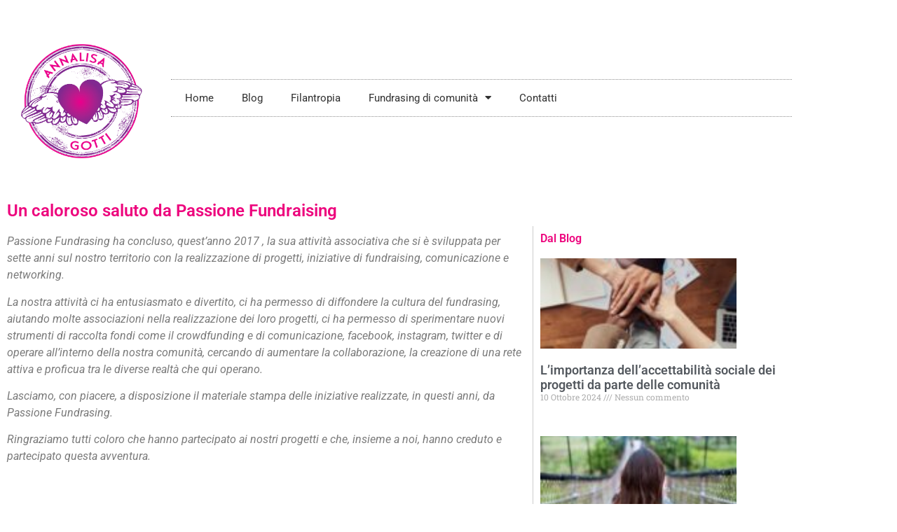

--- FILE ---
content_type: text/html; charset=UTF-8
request_url: https://www.passionefundraising.it/un-caloroso-saluto-da-passione-fundraising/2/
body_size: 12303
content:
<!doctype html>
<html lang="it-IT">
<head>
	<meta charset="UTF-8">
	<meta name="viewport" content="width=device-width, initial-scale=1">
	<link rel="profile" href="https://gmpg.org/xfn/11">
	<title>Un caloroso saluto da Passione Fundraising &#8211; Pagina 2 &#8211; Passione Fundraising</title>
<meta name='robots' content='max-image-preview:large' />
<link rel="alternate" type="application/rss+xml" title="Passione Fundraising &raquo; Feed" href="https://www.passionefundraising.it/feed/" />
<link rel="alternate" type="application/rss+xml" title="Passione Fundraising &raquo; Feed dei commenti" href="https://www.passionefundraising.it/comments/feed/" />
<link rel="alternate" title="oEmbed (JSON)" type="application/json+oembed" href="https://www.passionefundraising.it/wp-json/oembed/1.0/embed?url=https%3A%2F%2Fwww.passionefundraising.it%2Fun-caloroso-saluto-da-passione-fundraising%2F" />
<link rel="alternate" title="oEmbed (XML)" type="text/xml+oembed" href="https://www.passionefundraising.it/wp-json/oembed/1.0/embed?url=https%3A%2F%2Fwww.passionefundraising.it%2Fun-caloroso-saluto-da-passione-fundraising%2F&#038;format=xml" />
<style id='wp-img-auto-sizes-contain-inline-css'>
img:is([sizes=auto i],[sizes^="auto," i]){contain-intrinsic-size:3000px 1500px}
/*# sourceURL=wp-img-auto-sizes-contain-inline-css */
</style>
<style id='wp-emoji-styles-inline-css'>

	img.wp-smiley, img.emoji {
		display: inline !important;
		border: none !important;
		box-shadow: none !important;
		height: 1em !important;
		width: 1em !important;
		margin: 0 0.07em !important;
		vertical-align: -0.1em !important;
		background: none !important;
		padding: 0 !important;
	}
/*# sourceURL=wp-emoji-styles-inline-css */
</style>
<link rel='stylesheet' id='wp-block-library-css' href='https://www.passionefundraising.it/wp-includes/css/dist/block-library/style.min.css?ver=6.9' media='all' />
<style id='global-styles-inline-css'>
:root{--wp--preset--aspect-ratio--square: 1;--wp--preset--aspect-ratio--4-3: 4/3;--wp--preset--aspect-ratio--3-4: 3/4;--wp--preset--aspect-ratio--3-2: 3/2;--wp--preset--aspect-ratio--2-3: 2/3;--wp--preset--aspect-ratio--16-9: 16/9;--wp--preset--aspect-ratio--9-16: 9/16;--wp--preset--color--black: #000000;--wp--preset--color--cyan-bluish-gray: #abb8c3;--wp--preset--color--white: #ffffff;--wp--preset--color--pale-pink: #f78da7;--wp--preset--color--vivid-red: #cf2e2e;--wp--preset--color--luminous-vivid-orange: #ff6900;--wp--preset--color--luminous-vivid-amber: #fcb900;--wp--preset--color--light-green-cyan: #7bdcb5;--wp--preset--color--vivid-green-cyan: #00d084;--wp--preset--color--pale-cyan-blue: #8ed1fc;--wp--preset--color--vivid-cyan-blue: #0693e3;--wp--preset--color--vivid-purple: #9b51e0;--wp--preset--gradient--vivid-cyan-blue-to-vivid-purple: linear-gradient(135deg,rgb(6,147,227) 0%,rgb(155,81,224) 100%);--wp--preset--gradient--light-green-cyan-to-vivid-green-cyan: linear-gradient(135deg,rgb(122,220,180) 0%,rgb(0,208,130) 100%);--wp--preset--gradient--luminous-vivid-amber-to-luminous-vivid-orange: linear-gradient(135deg,rgb(252,185,0) 0%,rgb(255,105,0) 100%);--wp--preset--gradient--luminous-vivid-orange-to-vivid-red: linear-gradient(135deg,rgb(255,105,0) 0%,rgb(207,46,46) 100%);--wp--preset--gradient--very-light-gray-to-cyan-bluish-gray: linear-gradient(135deg,rgb(238,238,238) 0%,rgb(169,184,195) 100%);--wp--preset--gradient--cool-to-warm-spectrum: linear-gradient(135deg,rgb(74,234,220) 0%,rgb(151,120,209) 20%,rgb(207,42,186) 40%,rgb(238,44,130) 60%,rgb(251,105,98) 80%,rgb(254,248,76) 100%);--wp--preset--gradient--blush-light-purple: linear-gradient(135deg,rgb(255,206,236) 0%,rgb(152,150,240) 100%);--wp--preset--gradient--blush-bordeaux: linear-gradient(135deg,rgb(254,205,165) 0%,rgb(254,45,45) 50%,rgb(107,0,62) 100%);--wp--preset--gradient--luminous-dusk: linear-gradient(135deg,rgb(255,203,112) 0%,rgb(199,81,192) 50%,rgb(65,88,208) 100%);--wp--preset--gradient--pale-ocean: linear-gradient(135deg,rgb(255,245,203) 0%,rgb(182,227,212) 50%,rgb(51,167,181) 100%);--wp--preset--gradient--electric-grass: linear-gradient(135deg,rgb(202,248,128) 0%,rgb(113,206,126) 100%);--wp--preset--gradient--midnight: linear-gradient(135deg,rgb(2,3,129) 0%,rgb(40,116,252) 100%);--wp--preset--font-size--small: 13px;--wp--preset--font-size--medium: 20px;--wp--preset--font-size--large: 36px;--wp--preset--font-size--x-large: 42px;--wp--preset--spacing--20: 0.44rem;--wp--preset--spacing--30: 0.67rem;--wp--preset--spacing--40: 1rem;--wp--preset--spacing--50: 1.5rem;--wp--preset--spacing--60: 2.25rem;--wp--preset--spacing--70: 3.38rem;--wp--preset--spacing--80: 5.06rem;--wp--preset--shadow--natural: 6px 6px 9px rgba(0, 0, 0, 0.2);--wp--preset--shadow--deep: 12px 12px 50px rgba(0, 0, 0, 0.4);--wp--preset--shadow--sharp: 6px 6px 0px rgba(0, 0, 0, 0.2);--wp--preset--shadow--outlined: 6px 6px 0px -3px rgb(255, 255, 255), 6px 6px rgb(0, 0, 0);--wp--preset--shadow--crisp: 6px 6px 0px rgb(0, 0, 0);}:root { --wp--style--global--content-size: 800px;--wp--style--global--wide-size: 1200px; }:where(body) { margin: 0; }.wp-site-blocks > .alignleft { float: left; margin-right: 2em; }.wp-site-blocks > .alignright { float: right; margin-left: 2em; }.wp-site-blocks > .aligncenter { justify-content: center; margin-left: auto; margin-right: auto; }:where(.wp-site-blocks) > * { margin-block-start: 24px; margin-block-end: 0; }:where(.wp-site-blocks) > :first-child { margin-block-start: 0; }:where(.wp-site-blocks) > :last-child { margin-block-end: 0; }:root { --wp--style--block-gap: 24px; }:root :where(.is-layout-flow) > :first-child{margin-block-start: 0;}:root :where(.is-layout-flow) > :last-child{margin-block-end: 0;}:root :where(.is-layout-flow) > *{margin-block-start: 24px;margin-block-end: 0;}:root :where(.is-layout-constrained) > :first-child{margin-block-start: 0;}:root :where(.is-layout-constrained) > :last-child{margin-block-end: 0;}:root :where(.is-layout-constrained) > *{margin-block-start: 24px;margin-block-end: 0;}:root :where(.is-layout-flex){gap: 24px;}:root :where(.is-layout-grid){gap: 24px;}.is-layout-flow > .alignleft{float: left;margin-inline-start: 0;margin-inline-end: 2em;}.is-layout-flow > .alignright{float: right;margin-inline-start: 2em;margin-inline-end: 0;}.is-layout-flow > .aligncenter{margin-left: auto !important;margin-right: auto !important;}.is-layout-constrained > .alignleft{float: left;margin-inline-start: 0;margin-inline-end: 2em;}.is-layout-constrained > .alignright{float: right;margin-inline-start: 2em;margin-inline-end: 0;}.is-layout-constrained > .aligncenter{margin-left: auto !important;margin-right: auto !important;}.is-layout-constrained > :where(:not(.alignleft):not(.alignright):not(.alignfull)){max-width: var(--wp--style--global--content-size);margin-left: auto !important;margin-right: auto !important;}.is-layout-constrained > .alignwide{max-width: var(--wp--style--global--wide-size);}body .is-layout-flex{display: flex;}.is-layout-flex{flex-wrap: wrap;align-items: center;}.is-layout-flex > :is(*, div){margin: 0;}body .is-layout-grid{display: grid;}.is-layout-grid > :is(*, div){margin: 0;}body{padding-top: 0px;padding-right: 0px;padding-bottom: 0px;padding-left: 0px;}a:where(:not(.wp-element-button)){text-decoration: underline;}:root :where(.wp-element-button, .wp-block-button__link){background-color: #32373c;border-width: 0;color: #fff;font-family: inherit;font-size: inherit;font-style: inherit;font-weight: inherit;letter-spacing: inherit;line-height: inherit;padding-top: calc(0.667em + 2px);padding-right: calc(1.333em + 2px);padding-bottom: calc(0.667em + 2px);padding-left: calc(1.333em + 2px);text-decoration: none;text-transform: inherit;}.has-black-color{color: var(--wp--preset--color--black) !important;}.has-cyan-bluish-gray-color{color: var(--wp--preset--color--cyan-bluish-gray) !important;}.has-white-color{color: var(--wp--preset--color--white) !important;}.has-pale-pink-color{color: var(--wp--preset--color--pale-pink) !important;}.has-vivid-red-color{color: var(--wp--preset--color--vivid-red) !important;}.has-luminous-vivid-orange-color{color: var(--wp--preset--color--luminous-vivid-orange) !important;}.has-luminous-vivid-amber-color{color: var(--wp--preset--color--luminous-vivid-amber) !important;}.has-light-green-cyan-color{color: var(--wp--preset--color--light-green-cyan) !important;}.has-vivid-green-cyan-color{color: var(--wp--preset--color--vivid-green-cyan) !important;}.has-pale-cyan-blue-color{color: var(--wp--preset--color--pale-cyan-blue) !important;}.has-vivid-cyan-blue-color{color: var(--wp--preset--color--vivid-cyan-blue) !important;}.has-vivid-purple-color{color: var(--wp--preset--color--vivid-purple) !important;}.has-black-background-color{background-color: var(--wp--preset--color--black) !important;}.has-cyan-bluish-gray-background-color{background-color: var(--wp--preset--color--cyan-bluish-gray) !important;}.has-white-background-color{background-color: var(--wp--preset--color--white) !important;}.has-pale-pink-background-color{background-color: var(--wp--preset--color--pale-pink) !important;}.has-vivid-red-background-color{background-color: var(--wp--preset--color--vivid-red) !important;}.has-luminous-vivid-orange-background-color{background-color: var(--wp--preset--color--luminous-vivid-orange) !important;}.has-luminous-vivid-amber-background-color{background-color: var(--wp--preset--color--luminous-vivid-amber) !important;}.has-light-green-cyan-background-color{background-color: var(--wp--preset--color--light-green-cyan) !important;}.has-vivid-green-cyan-background-color{background-color: var(--wp--preset--color--vivid-green-cyan) !important;}.has-pale-cyan-blue-background-color{background-color: var(--wp--preset--color--pale-cyan-blue) !important;}.has-vivid-cyan-blue-background-color{background-color: var(--wp--preset--color--vivid-cyan-blue) !important;}.has-vivid-purple-background-color{background-color: var(--wp--preset--color--vivid-purple) !important;}.has-black-border-color{border-color: var(--wp--preset--color--black) !important;}.has-cyan-bluish-gray-border-color{border-color: var(--wp--preset--color--cyan-bluish-gray) !important;}.has-white-border-color{border-color: var(--wp--preset--color--white) !important;}.has-pale-pink-border-color{border-color: var(--wp--preset--color--pale-pink) !important;}.has-vivid-red-border-color{border-color: var(--wp--preset--color--vivid-red) !important;}.has-luminous-vivid-orange-border-color{border-color: var(--wp--preset--color--luminous-vivid-orange) !important;}.has-luminous-vivid-amber-border-color{border-color: var(--wp--preset--color--luminous-vivid-amber) !important;}.has-light-green-cyan-border-color{border-color: var(--wp--preset--color--light-green-cyan) !important;}.has-vivid-green-cyan-border-color{border-color: var(--wp--preset--color--vivid-green-cyan) !important;}.has-pale-cyan-blue-border-color{border-color: var(--wp--preset--color--pale-cyan-blue) !important;}.has-vivid-cyan-blue-border-color{border-color: var(--wp--preset--color--vivid-cyan-blue) !important;}.has-vivid-purple-border-color{border-color: var(--wp--preset--color--vivid-purple) !important;}.has-vivid-cyan-blue-to-vivid-purple-gradient-background{background: var(--wp--preset--gradient--vivid-cyan-blue-to-vivid-purple) !important;}.has-light-green-cyan-to-vivid-green-cyan-gradient-background{background: var(--wp--preset--gradient--light-green-cyan-to-vivid-green-cyan) !important;}.has-luminous-vivid-amber-to-luminous-vivid-orange-gradient-background{background: var(--wp--preset--gradient--luminous-vivid-amber-to-luminous-vivid-orange) !important;}.has-luminous-vivid-orange-to-vivid-red-gradient-background{background: var(--wp--preset--gradient--luminous-vivid-orange-to-vivid-red) !important;}.has-very-light-gray-to-cyan-bluish-gray-gradient-background{background: var(--wp--preset--gradient--very-light-gray-to-cyan-bluish-gray) !important;}.has-cool-to-warm-spectrum-gradient-background{background: var(--wp--preset--gradient--cool-to-warm-spectrum) !important;}.has-blush-light-purple-gradient-background{background: var(--wp--preset--gradient--blush-light-purple) !important;}.has-blush-bordeaux-gradient-background{background: var(--wp--preset--gradient--blush-bordeaux) !important;}.has-luminous-dusk-gradient-background{background: var(--wp--preset--gradient--luminous-dusk) !important;}.has-pale-ocean-gradient-background{background: var(--wp--preset--gradient--pale-ocean) !important;}.has-electric-grass-gradient-background{background: var(--wp--preset--gradient--electric-grass) !important;}.has-midnight-gradient-background{background: var(--wp--preset--gradient--midnight) !important;}.has-small-font-size{font-size: var(--wp--preset--font-size--small) !important;}.has-medium-font-size{font-size: var(--wp--preset--font-size--medium) !important;}.has-large-font-size{font-size: var(--wp--preset--font-size--large) !important;}.has-x-large-font-size{font-size: var(--wp--preset--font-size--x-large) !important;}
:root :where(.wp-block-pullquote){font-size: 1.5em;line-height: 1.6;}
/*# sourceURL=global-styles-inline-css */
</style>
<link rel='stylesheet' id='hello-elementor-css' href='https://www.passionefundraising.it/wp-content/themes/hello-elementor/assets/css/reset.css?ver=3.4.5' media='all' />
<link rel='stylesheet' id='hello-elementor-theme-style-css' href='https://www.passionefundraising.it/wp-content/themes/hello-elementor/assets/css/theme.css?ver=3.4.5' media='all' />
<link rel='stylesheet' id='hello-elementor-header-footer-css' href='https://www.passionefundraising.it/wp-content/themes/hello-elementor/assets/css/header-footer.css?ver=3.4.5' media='all' />
<link rel='stylesheet' id='elementor-frontend-css' href='https://www.passionefundraising.it/wp-content/plugins/elementor/assets/css/frontend.min.css?ver=3.34.0' media='all' />
<link rel='stylesheet' id='elementor-post-1338-css' href='https://www.passionefundraising.it/wp-content/uploads/elementor/css/post-1338.css?ver=1766938192' media='all' />
<link rel='stylesheet' id='widget-image-css' href='https://www.passionefundraising.it/wp-content/plugins/elementor/assets/css/widget-image.min.css?ver=3.34.0' media='all' />
<link rel='stylesheet' id='widget-nav-menu-css' href='https://www.passionefundraising.it/wp-content/plugins/elementor-pro/assets/css/widget-nav-menu.min.css?ver=3.34.0' media='all' />
<link rel='stylesheet' id='widget-heading-css' href='https://www.passionefundraising.it/wp-content/plugins/elementor/assets/css/widget-heading.min.css?ver=3.34.0' media='all' />
<link rel='stylesheet' id='widget-social-icons-css' href='https://www.passionefundraising.it/wp-content/plugins/elementor/assets/css/widget-social-icons.min.css?ver=3.34.0' media='all' />
<link rel='stylesheet' id='e-apple-webkit-css' href='https://www.passionefundraising.it/wp-content/plugins/elementor/assets/css/conditionals/apple-webkit.min.css?ver=3.34.0' media='all' />
<link rel='stylesheet' id='widget-posts-css' href='https://www.passionefundraising.it/wp-content/plugins/elementor-pro/assets/css/widget-posts.min.css?ver=3.34.0' media='all' />
<link rel='stylesheet' id='widget-divider-css' href='https://www.passionefundraising.it/wp-content/plugins/elementor/assets/css/widget-divider.min.css?ver=3.34.0' media='all' />
<link rel='stylesheet' id='swiper-css' href='https://www.passionefundraising.it/wp-content/plugins/elementor/assets/lib/swiper/v8/css/swiper.min.css?ver=8.4.5' media='all' />
<link rel='stylesheet' id='e-swiper-css' href='https://www.passionefundraising.it/wp-content/plugins/elementor/assets/css/conditionals/e-swiper.min.css?ver=3.34.0' media='all' />
<link rel='stylesheet' id='widget-gallery-css' href='https://www.passionefundraising.it/wp-content/plugins/elementor-pro/assets/css/widget-gallery.min.css?ver=3.34.0' media='all' />
<link rel='stylesheet' id='elementor-gallery-css' href='https://www.passionefundraising.it/wp-content/plugins/elementor/assets/lib/e-gallery/css/e-gallery.min.css?ver=1.2.0' media='all' />
<link rel='stylesheet' id='e-transitions-css' href='https://www.passionefundraising.it/wp-content/plugins/elementor-pro/assets/css/conditionals/transitions.min.css?ver=3.34.0' media='all' />
<link rel='stylesheet' id='elementor-icons-css' href='https://www.passionefundraising.it/wp-content/plugins/elementor/assets/lib/eicons/css/elementor-icons.min.css?ver=5.45.0' media='all' />
<link rel='stylesheet' id='elementor-post-1380-css' href='https://www.passionefundraising.it/wp-content/uploads/elementor/css/post-1380.css?ver=1766938192' media='all' />
<link rel='stylesheet' id='elementor-post-1454-css' href='https://www.passionefundraising.it/wp-content/uploads/elementor/css/post-1454.css?ver=1766938193' media='all' />
<link rel='stylesheet' id='elementor-post-1411-css' href='https://www.passionefundraising.it/wp-content/uploads/elementor/css/post-1411.css?ver=1766938193' media='all' />
<link rel='stylesheet' id='elementor-gf-local-roboto-css' href='https://www.passionefundraising.it/wp-content/uploads/elementor/google-fonts/css/roboto.css?ver=1743671375' media='all' />
<link rel='stylesheet' id='elementor-gf-local-robotoslab-css' href='https://www.passionefundraising.it/wp-content/uploads/elementor/google-fonts/css/robotoslab.css?ver=1743671381' media='all' />
<link rel='stylesheet' id='elementor-icons-shared-0-css' href='https://www.passionefundraising.it/wp-content/plugins/elementor/assets/lib/font-awesome/css/fontawesome.min.css?ver=5.15.3' media='all' />
<link rel='stylesheet' id='elementor-icons-fa-solid-css' href='https://www.passionefundraising.it/wp-content/plugins/elementor/assets/lib/font-awesome/css/solid.min.css?ver=5.15.3' media='all' />
<link rel='stylesheet' id='elementor-icons-fa-brands-css' href='https://www.passionefundraising.it/wp-content/plugins/elementor/assets/lib/font-awesome/css/brands.min.css?ver=5.15.3' media='all' />
<script src="https://www.passionefundraising.it/wp-includes/js/jquery/jquery.min.js?ver=3.7.1" id="jquery-core-js"></script>
<script src="https://www.passionefundraising.it/wp-includes/js/jquery/jquery-migrate.min.js?ver=3.4.1" id="jquery-migrate-js"></script>
<link rel="https://api.w.org/" href="https://www.passionefundraising.it/wp-json/" /><link rel="alternate" title="JSON" type="application/json" href="https://www.passionefundraising.it/wp-json/wp/v2/posts/1536" /><link rel="EditURI" type="application/rsd+xml" title="RSD" href="https://www.passionefundraising.it/xmlrpc.php?rsd" />
<link rel="canonical" href="https://www.passionefundraising.it/un-caloroso-saluto-da-passione-fundraising/2/" />
<link rel='shortlink' href='https://www.passionefundraising.it/?p=1536' />
<meta name="generator" content="Elementor 3.34.0; features: additional_custom_breakpoints; settings: css_print_method-external, google_font-enabled, font_display-auto">
			<style>
				.e-con.e-parent:nth-of-type(n+4):not(.e-lazyloaded):not(.e-no-lazyload),
				.e-con.e-parent:nth-of-type(n+4):not(.e-lazyloaded):not(.e-no-lazyload) * {
					background-image: none !important;
				}
				@media screen and (max-height: 1024px) {
					.e-con.e-parent:nth-of-type(n+3):not(.e-lazyloaded):not(.e-no-lazyload),
					.e-con.e-parent:nth-of-type(n+3):not(.e-lazyloaded):not(.e-no-lazyload) * {
						background-image: none !important;
					}
				}
				@media screen and (max-height: 640px) {
					.e-con.e-parent:nth-of-type(n+2):not(.e-lazyloaded):not(.e-no-lazyload),
					.e-con.e-parent:nth-of-type(n+2):not(.e-lazyloaded):not(.e-no-lazyload) * {
						background-image: none !important;
					}
				}
			</style>
			<link rel="icon" href="https://www.passionefundraising.it/wp-content/uploads/2022/02/Pagine-da-AnnalisaGotti_VETT-1-150x150.jpg" sizes="32x32" />
<link rel="icon" href="https://www.passionefundraising.it/wp-content/uploads/2022/02/Pagine-da-AnnalisaGotti_VETT-1.jpg" sizes="192x192" />
<link rel="apple-touch-icon" href="https://www.passionefundraising.it/wp-content/uploads/2022/02/Pagine-da-AnnalisaGotti_VETT-1.jpg" />
<meta name="msapplication-TileImage" content="https://www.passionefundraising.it/wp-content/uploads/2022/02/Pagine-da-AnnalisaGotti_VETT-1.jpg" />
</head>
<body data-rsssl=1 class="wp-singular post-template-default single single-post postid-1536 single-format-standard wp-custom-logo wp-embed-responsive paged-2 single-paged-2 wp-theme-hello-elementor hello-elementor-default elementor-page-1411 elementor-default elementor-template-full-width elementor-kit-1338">


<a class="skip-link screen-reader-text" href="#content">Vai al contenuto</a>

		<header data-elementor-type="header" data-elementor-id="1380" class="elementor elementor-1380 elementor-location-header" data-elementor-post-type="elementor_library">
					<section class="elementor-section elementor-top-section elementor-element elementor-element-0bd8f41 elementor-section-content-middle elementor-section-boxed elementor-section-height-default elementor-section-height-default" data-id="0bd8f41" data-element_type="section">
						<div class="elementor-container elementor-column-gap-default">
					<div class="elementor-column elementor-col-50 elementor-top-column elementor-element elementor-element-60a8d31" data-id="60a8d31" data-element_type="column">
			<div class="elementor-widget-wrap elementor-element-populated">
						<div class="elementor-element elementor-element-6154c353 elementor-widget elementor-widget-theme-site-logo elementor-widget-image" data-id="6154c353" data-element_type="widget" data-widget_type="theme-site-logo.default">
				<div class="elementor-widget-container">
											<a href="https://www.passionefundraising.it">
			<img fetchpriority="high" width="1173" height="1146" src="https://www.passionefundraising.it/wp-content/uploads/2022/02/Pagine-da-AnnalisaGotti_VETT-1.jpg" class="attachment-full size-full wp-image-1570" alt="" srcset="https://www.passionefundraising.it/wp-content/uploads/2022/02/Pagine-da-AnnalisaGotti_VETT-1.jpg 1173w, https://www.passionefundraising.it/wp-content/uploads/2022/02/Pagine-da-AnnalisaGotti_VETT-1-300x293.jpg 300w, https://www.passionefundraising.it/wp-content/uploads/2022/02/Pagine-da-AnnalisaGotti_VETT-1-1024x1000.jpg 1024w, https://www.passionefundraising.it/wp-content/uploads/2022/02/Pagine-da-AnnalisaGotti_VETT-1-768x750.jpg 768w" sizes="(max-width: 1173px) 100vw, 1173px" />				</a>
											</div>
				</div>
					</div>
		</div>
				<div class="elementor-column elementor-col-50 elementor-top-column elementor-element elementor-element-0ff234c" data-id="0ff234c" data-element_type="column">
			<div class="elementor-widget-wrap elementor-element-populated">
						<div class="elementor-element elementor-element-616df56e elementor-nav-menu__align-start elementor-nav-menu--dropdown-mobile elementor-nav-menu__text-align-aside elementor-nav-menu--toggle elementor-nav-menu--burger elementor-widget elementor-widget-nav-menu" data-id="616df56e" data-element_type="widget" data-settings="{&quot;layout&quot;:&quot;horizontal&quot;,&quot;submenu_icon&quot;:{&quot;value&quot;:&quot;&lt;i class=\&quot;fas fa-caret-down\&quot; aria-hidden=\&quot;true\&quot;&gt;&lt;\/i&gt;&quot;,&quot;library&quot;:&quot;fa-solid&quot;},&quot;toggle&quot;:&quot;burger&quot;}" data-widget_type="nav-menu.default">
				<div class="elementor-widget-container">
								<nav aria-label="Menu" class="elementor-nav-menu--main elementor-nav-menu__container elementor-nav-menu--layout-horizontal e--pointer-double-line e--animation-drop-in">
				<ul id="menu-1-616df56e" class="elementor-nav-menu"><li class="menu-item menu-item-type-post_type menu-item-object-page menu-item-home menu-item-1453"><a href="https://www.passionefundraising.it/" class="elementor-item">Home</a></li>
<li class="menu-item menu-item-type-taxonomy menu-item-object-category menu-item-1602"><a href="https://www.passionefundraising.it/category/blog/" class="elementor-item">Blog</a></li>
<li class="menu-item menu-item-type-post_type menu-item-object-page menu-item-1449"><a href="https://www.passionefundraising.it/filantropia/" class="elementor-item">Filantropia</a></li>
<li class="menu-item menu-item-type-post_type menu-item-object-page menu-item-has-children menu-item-1450"><a href="https://www.passionefundraising.it/fundrasing-di-comunita/" class="elementor-item">Fundrasing di comunità</a>
<ul class="sub-menu elementor-nav-menu--dropdown">
	<li class="menu-item menu-item-type-taxonomy menu-item-object-category menu-item-1665"><a href="https://www.passionefundraising.it/category/progetti/" class="elementor-sub-item">Progetti</a></li>
	<li class="menu-item menu-item-type-taxonomy menu-item-object-category current-post-ancestor current-menu-parent current-post-parent menu-item-1666"><a href="https://www.passionefundraising.it/category/rassegna-stampa/" class="elementor-sub-item">Rassegna Stampa</a></li>
</ul>
</li>
<li class="menu-item menu-item-type-post_type menu-item-object-page menu-item-1457"><a href="https://www.passionefundraising.it/puoi-rivolgerti-a-noi-per/" class="elementor-item">Contatti</a></li>
</ul>			</nav>
					<div class="elementor-menu-toggle" role="button" tabindex="0" aria-label="Menu di commutazione" aria-expanded="false">
			<i aria-hidden="true" role="presentation" class="elementor-menu-toggle__icon--open eicon-menu-bar"></i><i aria-hidden="true" role="presentation" class="elementor-menu-toggle__icon--close eicon-close"></i>		</div>
					<nav class="elementor-nav-menu--dropdown elementor-nav-menu__container" aria-hidden="true">
				<ul id="menu-2-616df56e" class="elementor-nav-menu"><li class="menu-item menu-item-type-post_type menu-item-object-page menu-item-home menu-item-1453"><a href="https://www.passionefundraising.it/" class="elementor-item" tabindex="-1">Home</a></li>
<li class="menu-item menu-item-type-taxonomy menu-item-object-category menu-item-1602"><a href="https://www.passionefundraising.it/category/blog/" class="elementor-item" tabindex="-1">Blog</a></li>
<li class="menu-item menu-item-type-post_type menu-item-object-page menu-item-1449"><a href="https://www.passionefundraising.it/filantropia/" class="elementor-item" tabindex="-1">Filantropia</a></li>
<li class="menu-item menu-item-type-post_type menu-item-object-page menu-item-has-children menu-item-1450"><a href="https://www.passionefundraising.it/fundrasing-di-comunita/" class="elementor-item" tabindex="-1">Fundrasing di comunità</a>
<ul class="sub-menu elementor-nav-menu--dropdown">
	<li class="menu-item menu-item-type-taxonomy menu-item-object-category menu-item-1665"><a href="https://www.passionefundraising.it/category/progetti/" class="elementor-sub-item" tabindex="-1">Progetti</a></li>
	<li class="menu-item menu-item-type-taxonomy menu-item-object-category current-post-ancestor current-menu-parent current-post-parent menu-item-1666"><a href="https://www.passionefundraising.it/category/rassegna-stampa/" class="elementor-sub-item" tabindex="-1">Rassegna Stampa</a></li>
</ul>
</li>
<li class="menu-item menu-item-type-post_type menu-item-object-page menu-item-1457"><a href="https://www.passionefundraising.it/puoi-rivolgerti-a-noi-per/" class="elementor-item" tabindex="-1">Contatti</a></li>
</ul>			</nav>
						</div>
				</div>
					</div>
		</div>
					</div>
		</section>
				</header>
				<div data-elementor-type="single-page" data-elementor-id="1411" class="elementor elementor-1411 elementor-location-single post-1536 post type-post status-publish format-standard hentry category-rassegna-stampa" data-elementor-post-type="elementor_library">
					<section class="elementor-section elementor-top-section elementor-element elementor-element-00d2aa6 elementor-section-boxed elementor-section-height-default elementor-section-height-default" data-id="00d2aa6" data-element_type="section">
						<div class="elementor-container elementor-column-gap-default">
					<div class="elementor-column elementor-col-100 elementor-top-column elementor-element elementor-element-798f0ef" data-id="798f0ef" data-element_type="column">
			<div class="elementor-widget-wrap elementor-element-populated">
						<div class="elementor-element elementor-element-785ffb3 elementor-widget elementor-widget-theme-post-title elementor-page-title elementor-widget-heading" data-id="785ffb3" data-element_type="widget" data-widget_type="theme-post-title.default">
				<div class="elementor-widget-container">
					<h1 class="elementor-heading-title elementor-size-default">Un caloroso saluto da Passione Fundraising</h1>				</div>
				</div>
					</div>
		</div>
					</div>
		</section>
				<section class="elementor-section elementor-top-section elementor-element elementor-element-1c7ce4ec elementor-section-boxed elementor-section-height-default elementor-section-height-default" data-id="1c7ce4ec" data-element_type="section">
						<div class="elementor-container elementor-column-gap-default">
					<div class="elementor-column elementor-col-66 elementor-top-column elementor-element elementor-element-1890e46c" data-id="1890e46c" data-element_type="column">
			<div class="elementor-widget-wrap elementor-element-populated">
						<div class="elementor-element elementor-element-8bae709 elementor-widget elementor-widget-theme-post-content" data-id="8bae709" data-element_type="widget" data-widget_type="theme-post-content.default">
				<div class="elementor-widget-container">
					
<p><em>Passione Fundrasing ha concluso, quest&#8217;anno 2017 , la sua attività associativa che si è sviluppata&nbsp;per sette anni sul nostro territorio con la realizzazione di progetti, iniziative di fundraising, comunicazione e networking.</em></p>



<p><em>La nostra attività ci ha entusiasmato e divertito, ci ha permesso di diffondere la cultura del fundrasing, aiutando molte associazioni nella realizzazione dei loro progetti, ci ha permesso di sperimentare nuovi strumenti di raccolta fondi come il crowdfunding e di comunicazione, facebook, instagram, twitter e di operare all&#8217;interno della nostra comunità, cercando di aumentare la collaborazione, la creazione di una rete attiva e proficua tra le diverse realtà che qui operano.</em></p>



<p><em>Lasciamo, con piacere, a disposizione il materiale stampa delle iniziative realizzate, in questi anni, da Passione Fundrasing.</em></p>



<p><em>Ringraziamo tutti coloro che hanno partecipato ai nostri progetti e che, insieme a noi, hanno creduto e partecipato questa avventura.&nbsp;</em></p>
				</div>
				</div>
					</div>
		</div>
				<div class="elementor-column elementor-col-33 elementor-top-column elementor-element elementor-element-5c97dddf" data-id="5c97dddf" data-element_type="column">
			<div class="elementor-widget-wrap elementor-element-populated">
						<div class="elementor-element elementor-element-6d6d44d4 elementor-widget elementor-widget-heading" data-id="6d6d44d4" data-element_type="widget" data-widget_type="heading.default">
				<div class="elementor-widget-container">
					<h3 class="elementor-heading-title elementor-size-default">Dal Blog</h3>				</div>
				</div>
				<div class="elementor-element elementor-element-ae6d858 elementor-grid-1 elementor-grid-tablet-2 elementor-grid-mobile-1 elementor-posts--thumbnail-top elementor-widget elementor-widget-posts" data-id="ae6d858" data-element_type="widget" data-settings="{&quot;classic_columns&quot;:&quot;1&quot;,&quot;pagination_type&quot;:&quot;prev_next&quot;,&quot;classic_columns_tablet&quot;:&quot;2&quot;,&quot;classic_columns_mobile&quot;:&quot;1&quot;,&quot;classic_row_gap&quot;:{&quot;unit&quot;:&quot;px&quot;,&quot;size&quot;:35,&quot;sizes&quot;:[]},&quot;classic_row_gap_tablet&quot;:{&quot;unit&quot;:&quot;px&quot;,&quot;size&quot;:&quot;&quot;,&quot;sizes&quot;:[]},&quot;classic_row_gap_mobile&quot;:{&quot;unit&quot;:&quot;px&quot;,&quot;size&quot;:&quot;&quot;,&quot;sizes&quot;:[]}}" data-widget_type="posts.classic">
				<div class="elementor-widget-container">
							<div class="elementor-posts-container elementor-posts elementor-posts--skin-classic elementor-grid" role="list">
				<article class="elementor-post elementor-grid-item post-1624 post type-post status-publish format-standard has-post-thumbnail hentry category-blog" role="listitem">
				<a class="elementor-post__thumbnail__link" href="https://www.passionefundraising.it/laccettabilita-sociale-dei-progetti-da-parte-delle-comunita-e-un-elemento-indispensabile-per-il-successo-di-uniniziativa-con-lanalisi-preventiva-dellimpatto-e-possibile-s/" tabindex="-1" >
			<div class="elementor-post__thumbnail"><img width="150" height="150" src="https://www.passionefundraising.it/wp-content/uploads/2024/09/pexels-fauxels-3184418-150x150.jpg" class="attachment-thumbnail size-thumbnail wp-image-1654" alt="" /></div>
		</a>
				<div class="elementor-post__text">
				<h3 class="elementor-post__title">
			<a href="https://www.passionefundraising.it/laccettabilita-sociale-dei-progetti-da-parte-delle-comunita-e-un-elemento-indispensabile-per-il-successo-di-uniniziativa-con-lanalisi-preventiva-dellimpatto-e-possibile-s/" >
				L&#8217;importanza dell&#8217;accettabilità sociale dei progetti da parte delle comunità			</a>
		</h3>
				<div class="elementor-post__meta-data">
					<span class="elementor-post-date">
			10 Ottobre 2024		</span>
				<span class="elementor-post-avatar">
			Nessun commento		</span>
				</div>
				</div>
				</article>
				<article class="elementor-post elementor-grid-item post-1615 post type-post status-publish format-standard has-post-thumbnail hentry category-blog" role="listitem">
				<a class="elementor-post__thumbnail__link" href="https://www.passionefundraising.it/lanalisi-preventiva-dellimpatto-come-strumento-per-identificare-i-rischi-e-individuare-le-capacita-di-sostenibilita-di-un-progetto/" tabindex="-1" >
			<div class="elementor-post__thumbnail"><img width="150" height="150" src="https://www.passionefundraising.it/wp-content/uploads/2024/09/pexels-photo-1031391-150x150.jpeg" class="attachment-thumbnail size-thumbnail wp-image-1649" alt="" /></div>
		</a>
				<div class="elementor-post__text">
				<h3 class="elementor-post__title">
			<a href="https://www.passionefundraising.it/lanalisi-preventiva-dellimpatto-come-strumento-per-identificare-i-rischi-e-individuare-le-capacita-di-sostenibilita-di-un-progetto/" >
				Individuare rischi e capacità di sostenibilità di un progetto con l’analisi preventiva dell’impatto			</a>
		</h3>
				<div class="elementor-post__meta-data">
					<span class="elementor-post-date">
			5 Settembre 2024		</span>
				<span class="elementor-post-avatar">
			Nessun commento		</span>
				</div>
				</div>
				</article>
				<article class="elementor-post elementor-grid-item post-1610 post type-post status-publish format-standard has-post-thumbnail hentry category-blog" role="listitem">
				<a class="elementor-post__thumbnail__link" href="https://www.passionefundraising.it/analisi-preventiva-dellimpatto-sociale-su-un-progetto-perche-realizzarla/" tabindex="-1" >
			<div class="elementor-post__thumbnail"><img loading="lazy" width="150" height="150" src="https://www.passionefundraising.it/wp-content/uploads/2024/07/pexels-carolyn-1539564-3345082-150x150.jpg" class="attachment-thumbnail size-thumbnail wp-image-1646" alt="" /></div>
		</a>
				<div class="elementor-post__text">
				<h3 class="elementor-post__title">
			<a href="https://www.passionefundraising.it/analisi-preventiva-dellimpatto-sociale-su-un-progetto-perche-realizzarla/" >
				Analisi preventiva dell’impatto sociale su un progetto: perché realizzarla?			</a>
		</h3>
				<div class="elementor-post__meta-data">
					<span class="elementor-post-date">
			24 Luglio 2024		</span>
				<span class="elementor-post-avatar">
			Nessun commento		</span>
				</div>
				</div>
				</article>
				</div>
		
				<div class="e-load-more-anchor" data-page="2" data-max-page="16" data-next-page="https://www.passionefundraising.it/un-caloroso-saluto-da-passione-fundraising/3/"></div>
				<nav class="elementor-pagination" aria-label="Paginazione">
			<a class="page-numbers prev" href="https://www.passionefundraising.it/un-caloroso-saluto-da-passione-fundraising/">&laquo; Precedente</a>
<a class="page-numbers next" href="https://www.passionefundraising.it/un-caloroso-saluto-da-passione-fundraising/3/">Successivo &raquo;</a>		</nav>
						</div>
				</div>
					</div>
		</div>
					</div>
		</section>
				<section class="elementor-section elementor-top-section elementor-element elementor-element-474753a elementor-section-boxed elementor-section-height-default elementor-section-height-default" data-id="474753a" data-element_type="section">
						<div class="elementor-container elementor-column-gap-default">
					<div class="elementor-column elementor-col-100 elementor-top-column elementor-element elementor-element-86b64f7" data-id="86b64f7" data-element_type="column">
			<div class="elementor-widget-wrap">
							</div>
		</div>
					</div>
		</section>
				<section class="elementor-section elementor-top-section elementor-element elementor-element-b624138 elementor-section-boxed elementor-section-height-default elementor-section-height-default" data-id="b624138" data-element_type="section">
						<div class="elementor-container elementor-column-gap-default">
					<div class="elementor-column elementor-col-100 elementor-top-column elementor-element elementor-element-e26aba5" data-id="e26aba5" data-element_type="column">
			<div class="elementor-widget-wrap elementor-element-populated">
						<div class="elementor-element elementor-element-238fada elementor-widget-divider--view-line elementor-widget elementor-widget-divider" data-id="238fada" data-element_type="widget" data-widget_type="divider.default">
				<div class="elementor-widget-container">
							<div class="elementor-divider">
			<span class="elementor-divider-separator">
						</span>
		</div>
						</div>
				</div>
				<div class="elementor-element elementor-element-9903eec elementor-widget elementor-widget-heading" data-id="9903eec" data-element_type="widget" data-widget_type="heading.default">
				<div class="elementor-widget-container">
					<h3 class="elementor-heading-title elementor-size-default">Gallery</h3>				</div>
				</div>
				<div class="elementor-element elementor-element-82bd91c elementor-widget elementor-widget-gallery" data-id="82bd91c" data-element_type="widget" data-settings="{&quot;gallery_layout&quot;:&quot;masonry&quot;,&quot;lazyload&quot;:&quot;yes&quot;,&quot;columns&quot;:4,&quot;columns_tablet&quot;:2,&quot;columns_mobile&quot;:1,&quot;gap&quot;:{&quot;unit&quot;:&quot;px&quot;,&quot;size&quot;:10,&quot;sizes&quot;:[]},&quot;gap_tablet&quot;:{&quot;unit&quot;:&quot;px&quot;,&quot;size&quot;:10,&quot;sizes&quot;:[]},&quot;gap_mobile&quot;:{&quot;unit&quot;:&quot;px&quot;,&quot;size&quot;:10,&quot;sizes&quot;:[]},&quot;link_to&quot;:&quot;file&quot;,&quot;overlay_background&quot;:&quot;yes&quot;,&quot;content_hover_animation&quot;:&quot;fade-in&quot;}" data-widget_type="gallery.default">
				<div class="elementor-widget-container">
							<div class="elementor-gallery__container">
							<a class="e-gallery-item elementor-gallery-item elementor-animated-content" href="https://www.passionefundraising.it/wp-content/uploads/2013/07/Foto-Finale-della-settimana-Multisport2.jpg" data-elementor-open-lightbox="yes" data-elementor-lightbox-slideshow="82bd91c" data-elementor-lightbox-title="Foto Finale della settimana Multisport2" data-e-action-hash="#elementor-action%3Aaction%3Dlightbox%26settings%[base64]">
					<div class="e-gallery-image elementor-gallery-item__image" data-thumbnail="https://www.passionefundraising.it/wp-content/uploads/2013/07/Foto-Finale-della-settimana-Multisport2-300x218.jpg" data-width="300" data-height="218" aria-label="" role="img" ></div>
											<div class="elementor-gallery-item__overlay"></div>
														</a>
							<a class="e-gallery-item elementor-gallery-item elementor-animated-content" href="https://www.passionefundraising.it/wp-content/uploads/2013/07/run-tune-up-arrivo.jpg" data-elementor-open-lightbox="yes" data-elementor-lightbox-slideshow="82bd91c" data-elementor-lightbox-title="run tune up arrivo" data-e-action-hash="#elementor-action%3Aaction%3Dlightbox%26settings%3DeyJpZCI6NDU0LCJ1cmwiOiJodHRwczpcL1wvd3d3LnBhc3Npb25lZnVuZHJhaXNpbmcuaXRcL3dwLWNvbnRlbnRcL3VwbG9hZHNcLzIwMTNcLzA3XC9ydW4tdHVuZS11cC1hcnJpdm8uanBnIiwic2xpZGVzaG93IjoiODJiZDkxYyJ9">
					<div class="e-gallery-image elementor-gallery-item__image" data-thumbnail="https://www.passionefundraising.it/wp-content/uploads/2013/07/run-tune-up-arrivo-300x199.jpg" data-width="300" data-height="199" aria-label="" role="img" ></div>
											<div class="elementor-gallery-item__overlay"></div>
														</a>
							<a class="e-gallery-item elementor-gallery-item elementor-animated-content" href="https://www.passionefundraising.it/wp-content/uploads/2010/04/Annalisa-Pino-Filippo-e-Virginia.jpg" data-elementor-open-lightbox="yes" data-elementor-lightbox-slideshow="82bd91c" data-elementor-lightbox-title="Annalisa, Pino, Filippo e Virginia" data-e-action-hash="#elementor-action%3Aaction%3Dlightbox%26settings%3DeyJpZCI6NjI0LCJ1cmwiOiJodHRwczpcL1wvd3d3LnBhc3Npb25lZnVuZHJhaXNpbmcuaXRcL3dwLWNvbnRlbnRcL3VwbG9hZHNcLzIwMTBcLzA0XC9Bbm5hbGlzYS1QaW5vLUZpbGlwcG8tZS1WaXJnaW5pYS5qcGciLCJzbGlkZXNob3ciOiI4MmJkOTFjIn0%3D">
					<div class="e-gallery-image elementor-gallery-item__image" data-thumbnail="https://www.passionefundraising.it/wp-content/uploads/2010/04/Annalisa-Pino-Filippo-e-Virginia-300x199.jpg" data-width="300" data-height="199" aria-label="" role="img" ></div>
											<div class="elementor-gallery-item__overlay"></div>
														</a>
							<a class="e-gallery-item elementor-gallery-item elementor-animated-content" href="https://www.passionefundraising.it/wp-content/uploads/2010/04/foto-torneo.jpg" data-elementor-open-lightbox="yes" data-elementor-lightbox-slideshow="82bd91c" data-elementor-lightbox-title="SPORT E SOLIDARIETA ALLA VIRTUA TENNIS" data-elementor-lightbox-description="Tutte le squadre di calcio a 7 in campo" data-e-action-hash="#elementor-action%3Aaction%3Dlightbox%26settings%3DeyJpZCI6MTE0OSwidXJsIjoiaHR0cHM6XC9cL3d3dy5wYXNzaW9uZWZ1bmRyYWlzaW5nLml0XC93cC1jb250ZW50XC91cGxvYWRzXC8yMDEwXC8wNFwvZm90by10b3JuZW8uanBnIiwic2xpZGVzaG93IjoiODJiZDkxYyJ9">
					<div class="e-gallery-image elementor-gallery-item__image" data-thumbnail="https://www.passionefundraising.it/wp-content/uploads/2010/04/foto-torneo-300x199.jpg" data-width="300" data-height="199" aria-label="" role="img" ></div>
											<div class="elementor-gallery-item__overlay"></div>
														</a>
							<a class="e-gallery-item elementor-gallery-item elementor-animated-content" href="https://www.passionefundraising.it/wp-content/uploads/2015/07/progetti-di-crowdfunding-creativi-.jpg" data-elementor-open-lightbox="yes" data-elementor-lightbox-slideshow="82bd91c" data-elementor-lightbox-title="progetti di crowdfunding creativi" data-e-action-hash="#elementor-action%3Aaction%3Dlightbox%26settings%[base64]%3D%3D">
					<div class="e-gallery-image elementor-gallery-item__image" data-thumbnail="https://www.passionefundraising.it/wp-content/uploads/2015/07/progetti-di-crowdfunding-creativi--300x232.jpg" data-width="300" data-height="232" aria-label="" role="img" ></div>
											<div class="elementor-gallery-item__overlay"></div>
														</a>
							<a class="e-gallery-item elementor-gallery-item elementor-animated-content" href="https://www.passionefundraising.it/wp-content/uploads/2015/07/progetti-di-crowdfunding-creativi-1.jpg" data-elementor-open-lightbox="yes" data-elementor-lightbox-slideshow="82bd91c" data-elementor-lightbox-title="Pino e i bimbi de Lo sport ha la sua rete ed è goal" data-e-action-hash="#elementor-action%3Aaction%3Dlightbox%26settings%[base64]%3D">
					<div class="e-gallery-image elementor-gallery-item__image" data-thumbnail="https://www.passionefundraising.it/wp-content/uploads/2015/07/progetti-di-crowdfunding-creativi-1-300x232.jpg" data-width="300" data-height="232" aria-label="" role="img" ></div>
											<div class="elementor-gallery-item__overlay"></div>
														</a>
							<a class="e-gallery-item elementor-gallery-item elementor-animated-content" href="https://www.passionefundraising.it/wp-content/uploads/2010/04/In-conferenza-stampa-UniCredit-Run-Tune-Up-2014-8-settembre.jpg" data-elementor-open-lightbox="yes" data-elementor-lightbox-slideshow="82bd91c" data-elementor-lightbox-title="In conferenza stampa UniCredit Run Tune Up 2014 8 settembre" data-e-action-hash="#elementor-action%3Aaction%3Dlightbox%26settings%[base64]%3D">
					<div class="e-gallery-image elementor-gallery-item__image" data-thumbnail="https://www.passionefundraising.it/wp-content/uploads/2010/04/In-conferenza-stampa-UniCredit-Run-Tune-Up-2014-8-settembre-300x225.jpg" data-width="300" data-height="225" aria-label="" role="img" ></div>
											<div class="elementor-gallery-item__overlay"></div>
														</a>
							<a class="e-gallery-item elementor-gallery-item elementor-animated-content" href="https://www.passionefundraising.it/wp-content/uploads/2013/09/foto.jpg" data-elementor-open-lightbox="yes" data-elementor-lightbox-slideshow="82bd91c" data-elementor-lightbox-title="run tune up" data-e-action-hash="#elementor-action%3Aaction%3Dlightbox%26settings%3DeyJpZCI6NDI3LCJ1cmwiOiJodHRwczpcL1wvd3d3LnBhc3Npb25lZnVuZHJhaXNpbmcuaXRcL3dwLWNvbnRlbnRcL3VwbG9hZHNcLzIwMTNcLzA5XC9mb3RvLmpwZyIsInNsaWRlc2hvdyI6IjgyYmQ5MWMifQ%3D%3D">
					<div class="e-gallery-image elementor-gallery-item__image" data-thumbnail="https://www.passionefundraising.it/wp-content/uploads/2013/09/foto-300x225.jpg" data-width="300" data-height="225" aria-label="run tune up" role="img" ></div>
											<div class="elementor-gallery-item__overlay"></div>
														</a>
							<a class="e-gallery-item elementor-gallery-item elementor-animated-content" href="https://www.passionefundraising.it/wp-content/uploads/2015/07/la_Mission.jpg" data-elementor-open-lightbox="yes" data-elementor-lightbox-slideshow="82bd91c" data-elementor-lightbox-title="Mission" data-e-action-hash="#elementor-action%3Aaction%3Dlightbox%26settings%3DeyJpZCI6OTUzLCJ1cmwiOiJodHRwczpcL1wvd3d3LnBhc3Npb25lZnVuZHJhaXNpbmcuaXRcL3dwLWNvbnRlbnRcL3VwbG9hZHNcLzIwMTVcLzA3XC9sYV9NaXNzaW9uLmpwZyIsInNsaWRlc2hvdyI6IjgyYmQ5MWMifQ%3D%3D">
					<div class="e-gallery-image elementor-gallery-item__image" data-thumbnail="https://www.passionefundraising.it/wp-content/uploads/2015/07/la_Mission-300x161.jpg" data-width="300" data-height="161" aria-label="Mission" role="img" ></div>
											<div class="elementor-gallery-item__overlay"></div>
														</a>
					</div>
					</div>
				</div>
					</div>
		</div>
					</div>
		</section>
				</div>
				<footer data-elementor-type="footer" data-elementor-id="1454" class="elementor elementor-1454 elementor-location-footer" data-elementor-post-type="elementor_library">
					<footer class="elementor-section elementor-top-section elementor-element elementor-element-7087120a elementor-section-height-min-height elementor-section-content-middle elementor-section-boxed elementor-section-height-default elementor-section-items-middle" data-id="7087120a" data-element_type="section">
						<div class="elementor-container elementor-column-gap-default">
					<div class="elementor-column elementor-col-50 elementor-top-column elementor-element elementor-element-4a163e11" data-id="4a163e11" data-element_type="column">
			<div class="elementor-widget-wrap elementor-element-populated">
						<div class="elementor-element elementor-element-7fe886a4 elementor-widget elementor-widget-heading" data-id="7fe886a4" data-element_type="widget" data-widget_type="heading.default">
				<div class="elementor-widget-container">
					<p class="elementor-heading-title elementor-size-default">Made with ❤ Be Internet</p>				</div>
				</div>
				<div class="elementor-element elementor-element-ecbc049 elementor-widget elementor-widget-heading" data-id="ecbc049" data-element_type="widget" data-widget_type="heading.default">
				<div class="elementor-widget-container">
					<p class="elementor-heading-title elementor-size-default"><a href="https://www.passionefundraising.it/wp-admin/">Accedi</a></p>				</div>
				</div>
					</div>
		</div>
				<div class="elementor-column elementor-col-50 elementor-top-column elementor-element elementor-element-4403e165" data-id="4403e165" data-element_type="column">
			<div class="elementor-widget-wrap elementor-element-populated">
						<div class="elementor-element elementor-element-4840539 e-grid-align-right e-grid-align-mobile-center elementor-shape-rounded elementor-grid-0 elementor-widget elementor-widget-social-icons" data-id="4840539" data-element_type="widget" data-widget_type="social-icons.default">
				<div class="elementor-widget-container">
							<div class="elementor-social-icons-wrapper elementor-grid" role="list">
							<span class="elementor-grid-item" role="listitem">
					<a class="elementor-icon elementor-social-icon elementor-social-icon-facebook-f elementor-repeater-item-993ef04" target="_blank">
						<span class="elementor-screen-only">Facebook-f</span>
						<i aria-hidden="true" class="fab fa-facebook-f"></i>					</a>
				</span>
							<span class="elementor-grid-item" role="listitem">
					<a class="elementor-icon elementor-social-icon elementor-social-icon-twitter elementor-repeater-item-a229ff5" target="_blank">
						<span class="elementor-screen-only">Twitter</span>
						<i aria-hidden="true" class="fab fa-twitter"></i>					</a>
				</span>
							<span class="elementor-grid-item" role="listitem">
					<a class="elementor-icon elementor-social-icon elementor-social-icon-google-plus-g elementor-repeater-item-a1c64d4" target="_blank">
						<span class="elementor-screen-only">Google-plus-g</span>
						<i aria-hidden="true" class="fab fa-google-plus-g"></i>					</a>
				</span>
							<span class="elementor-grid-item" role="listitem">
					<a class="elementor-icon elementor-social-icon elementor-social-icon-pinterest elementor-repeater-item-f4f16ac" target="_blank">
						<span class="elementor-screen-only">Pinterest</span>
						<i aria-hidden="true" class="fab fa-pinterest"></i>					</a>
				</span>
					</div>
						</div>
				</div>
					</div>
		</div>
					</div>
		</footer>
				</footer>
		
<script type="speculationrules">
{"prefetch":[{"source":"document","where":{"and":[{"href_matches":"/*"},{"not":{"href_matches":["/wp-*.php","/wp-admin/*","/wp-content/uploads/*","/wp-content/*","/wp-content/plugins/*","/wp-content/themes/hello-elementor/*","/*\\?(.+)"]}},{"not":{"selector_matches":"a[rel~=\"nofollow\"]"}},{"not":{"selector_matches":".no-prefetch, .no-prefetch a"}}]},"eagerness":"conservative"}]}
</script>
			<script>
				const lazyloadRunObserver = () => {
					const lazyloadBackgrounds = document.querySelectorAll( `.e-con.e-parent:not(.e-lazyloaded)` );
					const lazyloadBackgroundObserver = new IntersectionObserver( ( entries ) => {
						entries.forEach( ( entry ) => {
							if ( entry.isIntersecting ) {
								let lazyloadBackground = entry.target;
								if( lazyloadBackground ) {
									lazyloadBackground.classList.add( 'e-lazyloaded' );
								}
								lazyloadBackgroundObserver.unobserve( entry.target );
							}
						});
					}, { rootMargin: '200px 0px 200px 0px' } );
					lazyloadBackgrounds.forEach( ( lazyloadBackground ) => {
						lazyloadBackgroundObserver.observe( lazyloadBackground );
					} );
				};
				const events = [
					'DOMContentLoaded',
					'elementor/lazyload/observe',
				];
				events.forEach( ( event ) => {
					document.addEventListener( event, lazyloadRunObserver );
				} );
			</script>
			<script src="https://www.passionefundraising.it/wp-content/themes/hello-elementor/assets/js/hello-frontend.js?ver=3.4.5" id="hello-theme-frontend-js"></script>
<script src="https://www.passionefundraising.it/wp-content/plugins/elementor/assets/js/webpack.runtime.min.js?ver=3.34.0" id="elementor-webpack-runtime-js"></script>
<script src="https://www.passionefundraising.it/wp-content/plugins/elementor/assets/js/frontend-modules.min.js?ver=3.34.0" id="elementor-frontend-modules-js"></script>
<script src="https://www.passionefundraising.it/wp-includes/js/jquery/ui/core.min.js?ver=1.13.3" id="jquery-ui-core-js"></script>
<script id="elementor-frontend-js-before">
var elementorFrontendConfig = {"environmentMode":{"edit":false,"wpPreview":false,"isScriptDebug":false},"i18n":{"shareOnFacebook":"Condividi su Facebook","shareOnTwitter":"Condividi su Twitter","pinIt":"Pinterest","download":"Download","downloadImage":"Scarica immagine","fullscreen":"Schermo intero","zoom":"Zoom","share":"Condividi","playVideo":"Riproduci video","previous":"Precedente","next":"Successivo","close":"Chiudi","a11yCarouselPrevSlideMessage":"Diapositiva precedente","a11yCarouselNextSlideMessage":"Prossima diapositiva","a11yCarouselFirstSlideMessage":"Questa \u00e9 la prima diapositiva","a11yCarouselLastSlideMessage":"Questa \u00e8 l'ultima diapositiva","a11yCarouselPaginationBulletMessage":"Vai alla diapositiva"},"is_rtl":false,"breakpoints":{"xs":0,"sm":480,"md":768,"lg":1025,"xl":1440,"xxl":1600},"responsive":{"breakpoints":{"mobile":{"label":"Mobile Portrait","value":767,"default_value":767,"direction":"max","is_enabled":true},"mobile_extra":{"label":"Mobile Landscape","value":880,"default_value":880,"direction":"max","is_enabled":false},"tablet":{"label":"Tablet verticale","value":1024,"default_value":1024,"direction":"max","is_enabled":true},"tablet_extra":{"label":"Tablet orizzontale","value":1200,"default_value":1200,"direction":"max","is_enabled":false},"laptop":{"label":"Laptop","value":1366,"default_value":1366,"direction":"max","is_enabled":false},"widescreen":{"label":"Widescreen","value":2400,"default_value":2400,"direction":"min","is_enabled":false}},"hasCustomBreakpoints":false},"version":"3.34.0","is_static":false,"experimentalFeatures":{"additional_custom_breakpoints":true,"theme_builder_v2":true,"hello-theme-header-footer":true,"home_screen":true,"global_classes_should_enforce_capabilities":true,"e_variables":true,"cloud-library":true,"e_opt_in_v4_page":true,"e_interactions":true,"import-export-customization":true,"e_pro_variables":true},"urls":{"assets":"https:\/\/www.passionefundraising.it\/wp-content\/plugins\/elementor\/assets\/","ajaxurl":"https:\/\/www.passionefundraising.it\/wp-admin\/admin-ajax.php","uploadUrl":"https:\/\/www.passionefundraising.it\/wp-content\/uploads"},"nonces":{"floatingButtonsClickTracking":"c325beda66"},"swiperClass":"swiper","settings":{"page":[],"editorPreferences":[]},"kit":{"active_breakpoints":["viewport_mobile","viewport_tablet"],"global_image_lightbox":"yes","lightbox_enable_counter":"yes","lightbox_enable_fullscreen":"yes","lightbox_enable_zoom":"yes","lightbox_enable_share":"yes","lightbox_title_src":"title","lightbox_description_src":"description","hello_header_logo_type":"logo","hello_header_menu_layout":"horizontal","hello_footer_logo_type":"logo"},"post":{"id":1536,"title":"Un%20caloroso%20saluto%20da%20Passione%20Fundraising%20%E2%80%93%20Pagina%202%20%E2%80%93%20Passione%20Fundraising","excerpt":"","featuredImage":false}};
//# sourceURL=elementor-frontend-js-before
</script>
<script src="https://www.passionefundraising.it/wp-content/plugins/elementor/assets/js/frontend.min.js?ver=3.34.0" id="elementor-frontend-js"></script>
<script src="https://www.passionefundraising.it/wp-content/plugins/elementor-pro/assets/lib/smartmenus/jquery.smartmenus.min.js?ver=1.2.1" id="smartmenus-js"></script>
<script src="https://www.passionefundraising.it/wp-includes/js/imagesloaded.min.js?ver=5.0.0" id="imagesloaded-js"></script>
<script src="https://www.passionefundraising.it/wp-content/plugins/elementor/assets/lib/swiper/v8/swiper.min.js?ver=8.4.5" id="swiper-js"></script>
<script src="https://www.passionefundraising.it/wp-content/plugins/elementor/assets/lib/e-gallery/js/e-gallery.min.js?ver=1.2.0" id="elementor-gallery-js"></script>
<script src="https://www.passionefundraising.it/wp-content/plugins/elementor-pro/assets/js/webpack-pro.runtime.min.js?ver=3.34.0" id="elementor-pro-webpack-runtime-js"></script>
<script src="https://www.passionefundraising.it/wp-includes/js/dist/hooks.min.js?ver=dd5603f07f9220ed27f1" id="wp-hooks-js"></script>
<script src="https://www.passionefundraising.it/wp-includes/js/dist/i18n.min.js?ver=c26c3dc7bed366793375" id="wp-i18n-js"></script>
<script id="wp-i18n-js-after">
wp.i18n.setLocaleData( { 'text direction\u0004ltr': [ 'ltr' ] } );
//# sourceURL=wp-i18n-js-after
</script>
<script id="elementor-pro-frontend-js-before">
var ElementorProFrontendConfig = {"ajaxurl":"https:\/\/www.passionefundraising.it\/wp-admin\/admin-ajax.php","nonce":"779c33097f","urls":{"assets":"https:\/\/www.passionefundraising.it\/wp-content\/plugins\/elementor-pro\/assets\/","rest":"https:\/\/www.passionefundraising.it\/wp-json\/"},"settings":{"lazy_load_background_images":true},"popup":{"hasPopUps":false},"shareButtonsNetworks":{"facebook":{"title":"Facebook","has_counter":true},"twitter":{"title":"Twitter"},"linkedin":{"title":"LinkedIn","has_counter":true},"pinterest":{"title":"Pinterest","has_counter":true},"reddit":{"title":"Reddit","has_counter":true},"vk":{"title":"VK","has_counter":true},"odnoklassniki":{"title":"OK","has_counter":true},"tumblr":{"title":"Tumblr"},"digg":{"title":"Digg"},"skype":{"title":"Skype"},"stumbleupon":{"title":"StumbleUpon","has_counter":true},"mix":{"title":"Mix"},"telegram":{"title":"Telegram"},"pocket":{"title":"Pocket","has_counter":true},"xing":{"title":"XING","has_counter":true},"whatsapp":{"title":"WhatsApp"},"email":{"title":"Email"},"print":{"title":"Print"},"x-twitter":{"title":"X"},"threads":{"title":"Threads"}},"facebook_sdk":{"lang":"it_IT","app_id":""},"lottie":{"defaultAnimationUrl":"https:\/\/www.passionefundraising.it\/wp-content\/plugins\/elementor-pro\/modules\/lottie\/assets\/animations\/default.json"}};
//# sourceURL=elementor-pro-frontend-js-before
</script>
<script src="https://www.passionefundraising.it/wp-content/plugins/elementor-pro/assets/js/frontend.min.js?ver=3.34.0" id="elementor-pro-frontend-js"></script>
<script src="https://www.passionefundraising.it/wp-content/plugins/elementor-pro/assets/js/elements-handlers.min.js?ver=3.34.0" id="pro-elements-handlers-js"></script>
<script id="wp-emoji-settings" type="application/json">
{"baseUrl":"https://s.w.org/images/core/emoji/17.0.2/72x72/","ext":".png","svgUrl":"https://s.w.org/images/core/emoji/17.0.2/svg/","svgExt":".svg","source":{"concatemoji":"https://www.passionefundraising.it/wp-includes/js/wp-emoji-release.min.js?ver=6.9"}}
</script>
<script type="module">
/*! This file is auto-generated */
const a=JSON.parse(document.getElementById("wp-emoji-settings").textContent),o=(window._wpemojiSettings=a,"wpEmojiSettingsSupports"),s=["flag","emoji"];function i(e){try{var t={supportTests:e,timestamp:(new Date).valueOf()};sessionStorage.setItem(o,JSON.stringify(t))}catch(e){}}function c(e,t,n){e.clearRect(0,0,e.canvas.width,e.canvas.height),e.fillText(t,0,0);t=new Uint32Array(e.getImageData(0,0,e.canvas.width,e.canvas.height).data);e.clearRect(0,0,e.canvas.width,e.canvas.height),e.fillText(n,0,0);const a=new Uint32Array(e.getImageData(0,0,e.canvas.width,e.canvas.height).data);return t.every((e,t)=>e===a[t])}function p(e,t){e.clearRect(0,0,e.canvas.width,e.canvas.height),e.fillText(t,0,0);var n=e.getImageData(16,16,1,1);for(let e=0;e<n.data.length;e++)if(0!==n.data[e])return!1;return!0}function u(e,t,n,a){switch(t){case"flag":return n(e,"\ud83c\udff3\ufe0f\u200d\u26a7\ufe0f","\ud83c\udff3\ufe0f\u200b\u26a7\ufe0f")?!1:!n(e,"\ud83c\udde8\ud83c\uddf6","\ud83c\udde8\u200b\ud83c\uddf6")&&!n(e,"\ud83c\udff4\udb40\udc67\udb40\udc62\udb40\udc65\udb40\udc6e\udb40\udc67\udb40\udc7f","\ud83c\udff4\u200b\udb40\udc67\u200b\udb40\udc62\u200b\udb40\udc65\u200b\udb40\udc6e\u200b\udb40\udc67\u200b\udb40\udc7f");case"emoji":return!a(e,"\ud83e\u1fac8")}return!1}function f(e,t,n,a){let r;const o=(r="undefined"!=typeof WorkerGlobalScope&&self instanceof WorkerGlobalScope?new OffscreenCanvas(300,150):document.createElement("canvas")).getContext("2d",{willReadFrequently:!0}),s=(o.textBaseline="top",o.font="600 32px Arial",{});return e.forEach(e=>{s[e]=t(o,e,n,a)}),s}function r(e){var t=document.createElement("script");t.src=e,t.defer=!0,document.head.appendChild(t)}a.supports={everything:!0,everythingExceptFlag:!0},new Promise(t=>{let n=function(){try{var e=JSON.parse(sessionStorage.getItem(o));if("object"==typeof e&&"number"==typeof e.timestamp&&(new Date).valueOf()<e.timestamp+604800&&"object"==typeof e.supportTests)return e.supportTests}catch(e){}return null}();if(!n){if("undefined"!=typeof Worker&&"undefined"!=typeof OffscreenCanvas&&"undefined"!=typeof URL&&URL.createObjectURL&&"undefined"!=typeof Blob)try{var e="postMessage("+f.toString()+"("+[JSON.stringify(s),u.toString(),c.toString(),p.toString()].join(",")+"));",a=new Blob([e],{type:"text/javascript"});const r=new Worker(URL.createObjectURL(a),{name:"wpTestEmojiSupports"});return void(r.onmessage=e=>{i(n=e.data),r.terminate(),t(n)})}catch(e){}i(n=f(s,u,c,p))}t(n)}).then(e=>{for(const n in e)a.supports[n]=e[n],a.supports.everything=a.supports.everything&&a.supports[n],"flag"!==n&&(a.supports.everythingExceptFlag=a.supports.everythingExceptFlag&&a.supports[n]);var t;a.supports.everythingExceptFlag=a.supports.everythingExceptFlag&&!a.supports.flag,a.supports.everything||((t=a.source||{}).concatemoji?r(t.concatemoji):t.wpemoji&&t.twemoji&&(r(t.twemoji),r(t.wpemoji)))});
//# sourceURL=https://www.passionefundraising.it/wp-includes/js/wp-emoji-loader.min.js
</script>

</body>
</html>


--- FILE ---
content_type: text/css
request_url: https://www.passionefundraising.it/wp-content/uploads/elementor/css/post-1380.css?ver=1766938192
body_size: 662
content:
.elementor-1380 .elementor-element.elementor-element-0bd8f41 > .elementor-container > .elementor-column > .elementor-widget-wrap{align-content:center;align-items:center;}.elementor-widget-theme-site-logo .widget-image-caption{color:var( --e-global-color-text );font-family:var( --e-global-typography-text-font-family ), Sans-serif;font-weight:var( --e-global-typography-text-font-weight );}.elementor-1380 .elementor-element.elementor-element-6154c353 > .elementor-widget-container{margin:50px 0px 40px 0px;}.elementor-1380 .elementor-element.elementor-element-6154c353{text-align:center;}.elementor-1380 .elementor-element.elementor-element-6154c353 img{width:81%;}.elementor-widget-nav-menu .elementor-nav-menu .elementor-item{font-family:var( --e-global-typography-primary-font-family ), Sans-serif;font-weight:var( --e-global-typography-primary-font-weight );}.elementor-widget-nav-menu .elementor-nav-menu--main .elementor-item{color:var( --e-global-color-text );fill:var( --e-global-color-text );}.elementor-widget-nav-menu .elementor-nav-menu--main .elementor-item:hover,
					.elementor-widget-nav-menu .elementor-nav-menu--main .elementor-item.elementor-item-active,
					.elementor-widget-nav-menu .elementor-nav-menu--main .elementor-item.highlighted,
					.elementor-widget-nav-menu .elementor-nav-menu--main .elementor-item:focus{color:var( --e-global-color-accent );fill:var( --e-global-color-accent );}.elementor-widget-nav-menu .elementor-nav-menu--main:not(.e--pointer-framed) .elementor-item:before,
					.elementor-widget-nav-menu .elementor-nav-menu--main:not(.e--pointer-framed) .elementor-item:after{background-color:var( --e-global-color-accent );}.elementor-widget-nav-menu .e--pointer-framed .elementor-item:before,
					.elementor-widget-nav-menu .e--pointer-framed .elementor-item:after{border-color:var( --e-global-color-accent );}.elementor-widget-nav-menu{--e-nav-menu-divider-color:var( --e-global-color-text );}.elementor-widget-nav-menu .elementor-nav-menu--dropdown .elementor-item, .elementor-widget-nav-menu .elementor-nav-menu--dropdown  .elementor-sub-item{font-family:var( --e-global-typography-accent-font-family ), Sans-serif;font-weight:var( --e-global-typography-accent-font-weight );}.elementor-1380 .elementor-element.elementor-element-616df56e > .elementor-widget-container{border-style:dotted;border-width:1px 0px 1px 0px;border-color:#8e8e8e;}.elementor-1380 .elementor-element.elementor-element-616df56e .elementor-menu-toggle{margin:0 auto;background-color:rgba(0,0,0,0);}.elementor-1380 .elementor-element.elementor-element-616df56e .elementor-nav-menu .elementor-item{font-size:15px;font-weight:normal;}.elementor-1380 .elementor-element.elementor-element-616df56e .elementor-nav-menu--main .elementor-item{color:#303030;fill:#303030;padding-left:20px;padding-right:20px;padding-top:16px;padding-bottom:16px;}.elementor-1380 .elementor-element.elementor-element-616df56e .elementor-nav-menu--main .elementor-item:hover,
					.elementor-1380 .elementor-element.elementor-element-616df56e .elementor-nav-menu--main .elementor-item.elementor-item-active,
					.elementor-1380 .elementor-element.elementor-element-616df56e .elementor-nav-menu--main .elementor-item.highlighted,
					.elementor-1380 .elementor-element.elementor-element-616df56e .elementor-nav-menu--main .elementor-item:focus{color:#000000;fill:#000000;}.elementor-1380 .elementor-element.elementor-element-616df56e .elementor-nav-menu--main:not(.e--pointer-framed) .elementor-item:before,
					.elementor-1380 .elementor-element.elementor-element-616df56e .elementor-nav-menu--main:not(.e--pointer-framed) .elementor-item:after{background-color:#ED047D;}.elementor-1380 .elementor-element.elementor-element-616df56e .e--pointer-framed .elementor-item:before,
					.elementor-1380 .elementor-element.elementor-element-616df56e .e--pointer-framed .elementor-item:after{border-color:#ED047D;}.elementor-1380 .elementor-element.elementor-element-616df56e .elementor-nav-menu--main:not(.e--pointer-framed) .elementor-item.elementor-item-active:before,
					.elementor-1380 .elementor-element.elementor-element-616df56e .elementor-nav-menu--main:not(.e--pointer-framed) .elementor-item.elementor-item-active:after{background-color:#ED047D;}.elementor-1380 .elementor-element.elementor-element-616df56e .e--pointer-framed .elementor-item.elementor-item-active:before,
					.elementor-1380 .elementor-element.elementor-element-616df56e .e--pointer-framed .elementor-item.elementor-item-active:after{border-color:#ED047D;}.elementor-1380 .elementor-element.elementor-element-616df56e div.elementor-menu-toggle{color:#000000;}.elementor-1380 .elementor-element.elementor-element-616df56e div.elementor-menu-toggle svg{fill:#000000;}.elementor-theme-builder-content-area{height:400px;}.elementor-location-header:before, .elementor-location-footer:before{content:"";display:table;clear:both;}@media(min-width:768px){.elementor-1380 .elementor-element.elementor-element-60a8d31{width:20.509%;}.elementor-1380 .elementor-element.elementor-element-0ff234c{width:79.491%;}}@media(max-width:1024px){.elementor-1380 .elementor-element.elementor-element-6154c353 > .elementor-widget-container{margin:30px 0px 30px 0px;}}@media(max-width:767px){.elementor-1380 .elementor-element.elementor-element-6154c353 > .elementor-widget-container{margin:010px 0px 10px 0px;}.elementor-1380 .elementor-element.elementor-element-6154c353 img{width:80px;}}

--- FILE ---
content_type: text/css
request_url: https://www.passionefundraising.it/wp-content/uploads/elementor/css/post-1454.css?ver=1766938193
body_size: 551
content:
.elementor-1454 .elementor-element.elementor-element-7087120a > .elementor-container > .elementor-column > .elementor-widget-wrap{align-content:center;align-items:center;}.elementor-1454 .elementor-element.elementor-element-7087120a > .elementor-container{min-height:90px;}.elementor-1454 .elementor-element.elementor-element-7087120a{border-style:dotted;border-width:1px 0px 0px 0px;border-color:#d6d6d6;}.elementor-1454 .elementor-element.elementor-element-4a163e11 > .elementor-widget-wrap > .elementor-widget:not(.elementor-widget__width-auto):not(.elementor-widget__width-initial):not(:last-child):not(.elementor-absolute){margin-block-end:: 5px;}.elementor-widget-heading .elementor-heading-title{font-family:var( --e-global-typography-primary-font-family ), Sans-serif;font-weight:var( --e-global-typography-primary-font-weight );color:var( --e-global-color-primary );}.elementor-1454 .elementor-element.elementor-element-7fe886a4 > .elementor-widget-container{margin:0px 0px 0px 0px;padding:0px 0px 0px 0px;}.elementor-1454 .elementor-element.elementor-element-7fe886a4 .elementor-heading-title{font-size:13px;font-weight:300;color:rgba(0,0,0,0.39);}.elementor-1454 .elementor-element.elementor-element-ecbc049 > .elementor-widget-container{margin:0px 0px 0px 0px;padding:0px 0px 0px 0px;}.elementor-1454 .elementor-element.elementor-element-ecbc049 .elementor-heading-title{font-family:"Roboto", Sans-serif;font-size:12px;font-weight:500;}.elementor-1454 .elementor-element.elementor-element-4840539{--grid-template-columns:repeat(0, auto);--icon-size:16px;--grid-column-gap:22px;--grid-row-gap:0px;}.elementor-1454 .elementor-element.elementor-element-4840539 .elementor-widget-container{text-align:right;}.elementor-1454 .elementor-element.elementor-element-4840539 .elementor-social-icon{background-color:rgba(255,255,255,0);--icon-padding:0em;}.elementor-1454 .elementor-element.elementor-element-4840539 .elementor-social-icon i{color:rgba(0,0,0,0.32);}.elementor-1454 .elementor-element.elementor-element-4840539 .elementor-social-icon svg{fill:rgba(0,0,0,0.32);}.elementor-1454 .elementor-element.elementor-element-4840539 .elementor-social-icon:hover{background-color:rgba(255,255,255,0);}.elementor-1454 .elementor-element.elementor-element-4840539 .elementor-social-icon:hover i{color:#211e1d;}.elementor-1454 .elementor-element.elementor-element-4840539 .elementor-social-icon:hover svg{fill:#211e1d;}.elementor-theme-builder-content-area{height:400px;}.elementor-location-header:before, .elementor-location-footer:before{content:"";display:table;clear:both;}@media(max-width:1024px){.elementor-1454 .elementor-element.elementor-element-7087120a{padding:10px 20px 10px 20px;}}@media(max-width:767px){.elementor-1454 .elementor-element.elementor-element-7087120a{padding:20px 20px 0px 20px;}.elementor-1454 .elementor-element.elementor-element-7fe886a4{text-align:center;}.elementor-1454 .elementor-element.elementor-element-7fe886a4 .elementor-heading-title{line-height:19px;}.elementor-1454 .elementor-element.elementor-element-4840539 .elementor-widget-container{text-align:center;}.elementor-1454 .elementor-element.elementor-element-4840539 > .elementor-widget-container{padding:0px 0px 20px 0px;}.elementor-1454 .elementor-element.elementor-element-4840539{--icon-size:20px;}}

--- FILE ---
content_type: text/css
request_url: https://www.passionefundraising.it/wp-content/uploads/elementor/css/post-1411.css?ver=1766938193
body_size: 956
content:
.elementor-widget-theme-post-title .elementor-heading-title{font-family:var( --e-global-typography-primary-font-family ), Sans-serif;font-weight:var( --e-global-typography-primary-font-weight );color:var( --e-global-color-primary );}.elementor-1411 .elementor-element.elementor-element-785ffb3{text-align:start;}.elementor-widget-theme-post-content{color:var( --e-global-color-text );font-family:var( --e-global-typography-text-font-family ), Sans-serif;font-weight:var( --e-global-typography-text-font-weight );}.elementor-1411 .elementor-element.elementor-element-5c97dddf > .elementor-element-populated{border-style:solid;border-width:0px 0px 0px 1px;border-color:#CCCCCC;}.elementor-1411 .elementor-element.elementor-element-5c97dddf > .elementor-element-populated, .elementor-1411 .elementor-element.elementor-element-5c97dddf > .elementor-element-populated > .elementor-background-overlay, .elementor-1411 .elementor-element.elementor-element-5c97dddf > .elementor-background-slideshow{border-radius:0px 0px 0px 0px;}.elementor-widget-heading .elementor-heading-title{font-family:var( --e-global-typography-primary-font-family ), Sans-serif;font-weight:var( --e-global-typography-primary-font-weight );color:var( --e-global-color-primary );}.elementor-1411 .elementor-element.elementor-element-6d6d44d4 .elementor-heading-title{color:#ED047D;}.elementor-widget-posts .elementor-button{background-color:var( --e-global-color-accent );font-family:var( --e-global-typography-accent-font-family ), Sans-serif;font-weight:var( --e-global-typography-accent-font-weight );}.elementor-widget-posts .elementor-post__title, .elementor-widget-posts .elementor-post__title a{color:var( --e-global-color-secondary );font-family:var( --e-global-typography-primary-font-family ), Sans-serif;font-weight:var( --e-global-typography-primary-font-weight );}.elementor-widget-posts .elementor-post__meta-data{font-family:var( --e-global-typography-secondary-font-family ), Sans-serif;font-weight:var( --e-global-typography-secondary-font-weight );}.elementor-widget-posts .elementor-post__excerpt p{font-family:var( --e-global-typography-text-font-family ), Sans-serif;font-weight:var( --e-global-typography-text-font-weight );}.elementor-widget-posts .elementor-post__read-more{color:var( --e-global-color-accent );}.elementor-widget-posts a.elementor-post__read-more{font-family:var( --e-global-typography-accent-font-family ), Sans-serif;font-weight:var( --e-global-typography-accent-font-weight );}.elementor-widget-posts .elementor-post__card .elementor-post__badge{background-color:var( --e-global-color-accent );font-family:var( --e-global-typography-accent-font-family ), Sans-serif;font-weight:var( --e-global-typography-accent-font-weight );}.elementor-widget-posts .elementor-pagination{font-family:var( --e-global-typography-secondary-font-family ), Sans-serif;font-weight:var( --e-global-typography-secondary-font-weight );}.elementor-widget-posts .e-load-more-message{font-family:var( --e-global-typography-secondary-font-family ), Sans-serif;font-weight:var( --e-global-typography-secondary-font-weight );}.elementor-1411 .elementor-element.elementor-element-ae6d858{--grid-row-gap:35px;--grid-column-gap:30px;}.elementor-1411 .elementor-element.elementor-element-ae6d858 .elementor-posts-container .elementor-post__thumbnail{padding-bottom:calc( 0.46 * 100% );}.elementor-1411 .elementor-element.elementor-element-ae6d858:after{content:"0.46";}.elementor-1411 .elementor-element.elementor-element-ae6d858 .elementor-post__thumbnail__link{width:78%;}.elementor-1411 .elementor-element.elementor-element-ae6d858 .elementor-post__meta-data span + span:before{content:"///";}.elementor-1411 .elementor-element.elementor-element-ae6d858.elementor-posts--thumbnail-left .elementor-post__thumbnail__link{margin-right:20px;}.elementor-1411 .elementor-element.elementor-element-ae6d858.elementor-posts--thumbnail-right .elementor-post__thumbnail__link{margin-left:20px;}.elementor-1411 .elementor-element.elementor-element-ae6d858.elementor-posts--thumbnail-top .elementor-post__thumbnail__link{margin-bottom:20px;}.elementor-1411 .elementor-element.elementor-element-ae6d858 .elementor-pagination{text-align:center;}body:not(.rtl) .elementor-1411 .elementor-element.elementor-element-ae6d858 .elementor-pagination .page-numbers:not(:first-child){margin-left:calc( 10px/2 );}body:not(.rtl) .elementor-1411 .elementor-element.elementor-element-ae6d858 .elementor-pagination .page-numbers:not(:last-child){margin-right:calc( 10px/2 );}body.rtl .elementor-1411 .elementor-element.elementor-element-ae6d858 .elementor-pagination .page-numbers:not(:first-child){margin-right:calc( 10px/2 );}body.rtl .elementor-1411 .elementor-element.elementor-element-ae6d858 .elementor-pagination .page-numbers:not(:last-child){margin-left:calc( 10px/2 );}.elementor-widget-divider{--divider-color:var( --e-global-color-secondary );}.elementor-widget-divider .elementor-divider__text{color:var( --e-global-color-secondary );font-family:var( --e-global-typography-secondary-font-family ), Sans-serif;font-weight:var( --e-global-typography-secondary-font-weight );}.elementor-widget-divider.elementor-view-stacked .elementor-icon{background-color:var( --e-global-color-secondary );}.elementor-widget-divider.elementor-view-framed .elementor-icon, .elementor-widget-divider.elementor-view-default .elementor-icon{color:var( --e-global-color-secondary );border-color:var( --e-global-color-secondary );}.elementor-widget-divider.elementor-view-framed .elementor-icon, .elementor-widget-divider.elementor-view-default .elementor-icon svg{fill:var( --e-global-color-secondary );}.elementor-1411 .elementor-element.elementor-element-238fada{--divider-border-style:solid;--divider-color:#CCCCCC;--divider-border-width:1px;}.elementor-1411 .elementor-element.elementor-element-238fada .elementor-divider-separator{width:100%;}.elementor-1411 .elementor-element.elementor-element-238fada .elementor-divider{padding-block-start:15px;padding-block-end:15px;}.elementor-1411 .elementor-element.elementor-element-9903eec .elementor-heading-title{color:#ED047D;}.elementor-widget-gallery .elementor-gallery-item__title{font-family:var( --e-global-typography-primary-font-family ), Sans-serif;font-weight:var( --e-global-typography-primary-font-weight );}.elementor-widget-gallery .elementor-gallery-item__description{font-family:var( --e-global-typography-text-font-family ), Sans-serif;font-weight:var( --e-global-typography-text-font-weight );}.elementor-widget-gallery{--galleries-title-color-normal:var( --e-global-color-primary );--galleries-title-color-hover:var( --e-global-color-secondary );--galleries-pointer-bg-color-hover:var( --e-global-color-accent );--gallery-title-color-active:var( --e-global-color-secondary );--galleries-pointer-bg-color-active:var( --e-global-color-accent );}.elementor-widget-gallery .elementor-gallery-title{font-family:var( --e-global-typography-primary-font-family ), Sans-serif;font-weight:var( --e-global-typography-primary-font-weight );}.elementor-1411 .elementor-element.elementor-element-82bd91c .e-gallery-item:hover .elementor-gallery-item__overlay, .elementor-1411 .elementor-element.elementor-element-82bd91c .e-gallery-item:focus .elementor-gallery-item__overlay{background-color:rgba(0,0,0,0.5);}.elementor-1411 .elementor-element.elementor-element-82bd91c{--image-transition-duration:800ms;--overlay-transition-duration:800ms;--content-text-align:center;--content-padding:20px;--content-transition-duration:800ms;--content-transition-delay:800ms;}@media(max-width:767px){.elementor-1411 .elementor-element.elementor-element-ae6d858 .elementor-posts-container .elementor-post__thumbnail{padding-bottom:calc( 0.5 * 100% );}.elementor-1411 .elementor-element.elementor-element-ae6d858:after{content:"0.5";}.elementor-1411 .elementor-element.elementor-element-ae6d858 .elementor-post__thumbnail__link{width:100%;}}